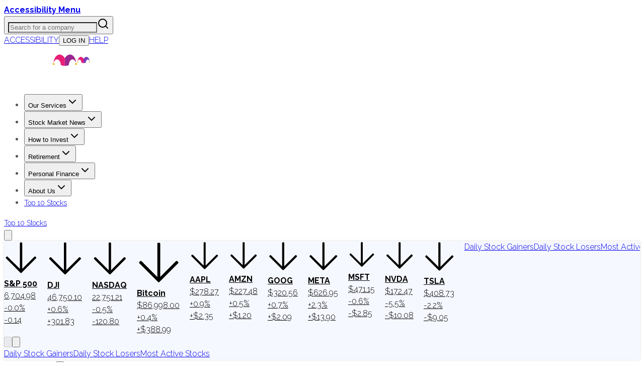

--- FILE ---
content_type: text/html; charset=utf-8
request_url: https://www.google.com/recaptcha/api2/aframe
body_size: 267
content:
<!DOCTYPE HTML><html><head><meta http-equiv="content-type" content="text/html; charset=UTF-8"></head><body><script nonce="sqckwPaEBvCVtXTly8gKPg">/** Anti-fraud and anti-abuse applications only. See google.com/recaptcha */ try{var clients={'sodar':'https://pagead2.googlesyndication.com/pagead/sodar?'};window.addEventListener("message",function(a){try{if(a.source===window.parent){var b=JSON.parse(a.data);var c=clients[b['id']];if(c){var d=document.createElement('img');d.src=c+b['params']+'&rc='+(localStorage.getItem("rc::a")?sessionStorage.getItem("rc::b"):"");window.document.body.appendChild(d);sessionStorage.setItem("rc::e",parseInt(sessionStorage.getItem("rc::e")||0)+1);localStorage.setItem("rc::h",'1764087369756');}}}catch(b){}});window.parent.postMessage("_grecaptcha_ready", "*");}catch(b){}</script></body></html>